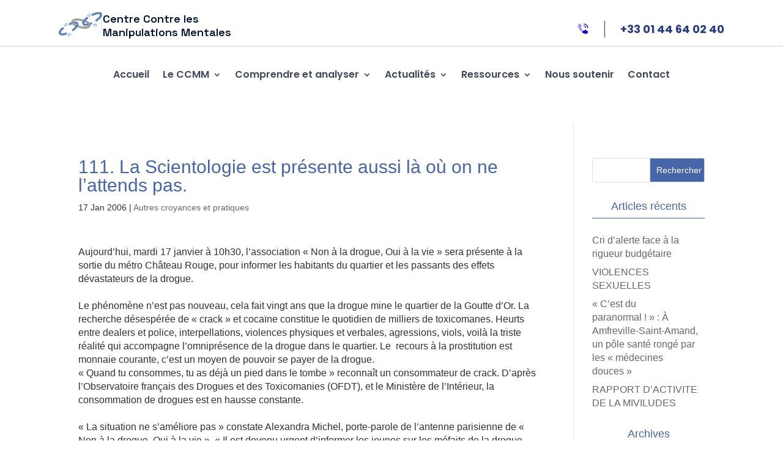

--- FILE ---
content_type: text/plain
request_url: https://www.google-analytics.com/j/collect?v=1&_v=j102&a=385886826&t=pageview&_s=1&dl=https%3A%2F%2Fwww.ccmm.asso.fr%2F111-la-scientologie-est-presente-aussi-la-ou-on-ne-l-attends-pas%2F&ul=en-us%40posix&dt=111.%20La%20Scientologie%20est%20pr%C3%A9sente%20aussi%20l%C3%A0%20o%C3%B9%20on%20ne%20l%27attends%20pas.%20-%20Centre%20Contre%20les%20Manipulations%20Mentales&sr=1280x720&vp=1280x720&_u=IEBAAEABAAAAACAAI~&jid=308018206&gjid=1626870987&cid=562411952.1769072069&tid=UA-101875581-1&_gid=40003117.1769072069&_r=1&_slc=1&z=16004123
body_size: -450
content:
2,cG-9P9DVYL9ZN